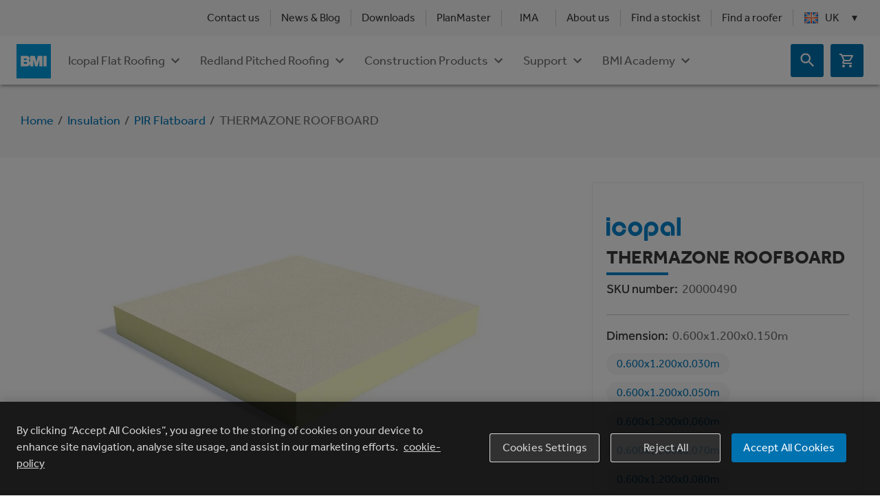

--- FILE ---
content_type: text/html; charset=utf-8
request_url: https://www.google.com/recaptcha/api2/anchor?ar=1&k=6LcfU10aAAAAAEWj0QgrI_DYBL-0YsfzdDLYKZI0&co=aHR0cHM6Ly93d3cuYm1pZ3JvdXAuY29tOjQ0Mw..&hl=uk&v=N67nZn4AqZkNcbeMu4prBgzg&size=invisible&anchor-ms=20000&execute-ms=30000&cb=pi5d809j3ium
body_size: 48881
content:
<!DOCTYPE HTML><html dir="ltr" lang="uk"><head><meta http-equiv="Content-Type" content="text/html; charset=UTF-8">
<meta http-equiv="X-UA-Compatible" content="IE=edge">
<title>reCAPTCHA</title>
<style type="text/css">
/* cyrillic-ext */
@font-face {
  font-family: 'Roboto';
  font-style: normal;
  font-weight: 400;
  font-stretch: 100%;
  src: url(//fonts.gstatic.com/s/roboto/v48/KFO7CnqEu92Fr1ME7kSn66aGLdTylUAMa3GUBHMdazTgWw.woff2) format('woff2');
  unicode-range: U+0460-052F, U+1C80-1C8A, U+20B4, U+2DE0-2DFF, U+A640-A69F, U+FE2E-FE2F;
}
/* cyrillic */
@font-face {
  font-family: 'Roboto';
  font-style: normal;
  font-weight: 400;
  font-stretch: 100%;
  src: url(//fonts.gstatic.com/s/roboto/v48/KFO7CnqEu92Fr1ME7kSn66aGLdTylUAMa3iUBHMdazTgWw.woff2) format('woff2');
  unicode-range: U+0301, U+0400-045F, U+0490-0491, U+04B0-04B1, U+2116;
}
/* greek-ext */
@font-face {
  font-family: 'Roboto';
  font-style: normal;
  font-weight: 400;
  font-stretch: 100%;
  src: url(//fonts.gstatic.com/s/roboto/v48/KFO7CnqEu92Fr1ME7kSn66aGLdTylUAMa3CUBHMdazTgWw.woff2) format('woff2');
  unicode-range: U+1F00-1FFF;
}
/* greek */
@font-face {
  font-family: 'Roboto';
  font-style: normal;
  font-weight: 400;
  font-stretch: 100%;
  src: url(//fonts.gstatic.com/s/roboto/v48/KFO7CnqEu92Fr1ME7kSn66aGLdTylUAMa3-UBHMdazTgWw.woff2) format('woff2');
  unicode-range: U+0370-0377, U+037A-037F, U+0384-038A, U+038C, U+038E-03A1, U+03A3-03FF;
}
/* math */
@font-face {
  font-family: 'Roboto';
  font-style: normal;
  font-weight: 400;
  font-stretch: 100%;
  src: url(//fonts.gstatic.com/s/roboto/v48/KFO7CnqEu92Fr1ME7kSn66aGLdTylUAMawCUBHMdazTgWw.woff2) format('woff2');
  unicode-range: U+0302-0303, U+0305, U+0307-0308, U+0310, U+0312, U+0315, U+031A, U+0326-0327, U+032C, U+032F-0330, U+0332-0333, U+0338, U+033A, U+0346, U+034D, U+0391-03A1, U+03A3-03A9, U+03B1-03C9, U+03D1, U+03D5-03D6, U+03F0-03F1, U+03F4-03F5, U+2016-2017, U+2034-2038, U+203C, U+2040, U+2043, U+2047, U+2050, U+2057, U+205F, U+2070-2071, U+2074-208E, U+2090-209C, U+20D0-20DC, U+20E1, U+20E5-20EF, U+2100-2112, U+2114-2115, U+2117-2121, U+2123-214F, U+2190, U+2192, U+2194-21AE, U+21B0-21E5, U+21F1-21F2, U+21F4-2211, U+2213-2214, U+2216-22FF, U+2308-230B, U+2310, U+2319, U+231C-2321, U+2336-237A, U+237C, U+2395, U+239B-23B7, U+23D0, U+23DC-23E1, U+2474-2475, U+25AF, U+25B3, U+25B7, U+25BD, U+25C1, U+25CA, U+25CC, U+25FB, U+266D-266F, U+27C0-27FF, U+2900-2AFF, U+2B0E-2B11, U+2B30-2B4C, U+2BFE, U+3030, U+FF5B, U+FF5D, U+1D400-1D7FF, U+1EE00-1EEFF;
}
/* symbols */
@font-face {
  font-family: 'Roboto';
  font-style: normal;
  font-weight: 400;
  font-stretch: 100%;
  src: url(//fonts.gstatic.com/s/roboto/v48/KFO7CnqEu92Fr1ME7kSn66aGLdTylUAMaxKUBHMdazTgWw.woff2) format('woff2');
  unicode-range: U+0001-000C, U+000E-001F, U+007F-009F, U+20DD-20E0, U+20E2-20E4, U+2150-218F, U+2190, U+2192, U+2194-2199, U+21AF, U+21E6-21F0, U+21F3, U+2218-2219, U+2299, U+22C4-22C6, U+2300-243F, U+2440-244A, U+2460-24FF, U+25A0-27BF, U+2800-28FF, U+2921-2922, U+2981, U+29BF, U+29EB, U+2B00-2BFF, U+4DC0-4DFF, U+FFF9-FFFB, U+10140-1018E, U+10190-1019C, U+101A0, U+101D0-101FD, U+102E0-102FB, U+10E60-10E7E, U+1D2C0-1D2D3, U+1D2E0-1D37F, U+1F000-1F0FF, U+1F100-1F1AD, U+1F1E6-1F1FF, U+1F30D-1F30F, U+1F315, U+1F31C, U+1F31E, U+1F320-1F32C, U+1F336, U+1F378, U+1F37D, U+1F382, U+1F393-1F39F, U+1F3A7-1F3A8, U+1F3AC-1F3AF, U+1F3C2, U+1F3C4-1F3C6, U+1F3CA-1F3CE, U+1F3D4-1F3E0, U+1F3ED, U+1F3F1-1F3F3, U+1F3F5-1F3F7, U+1F408, U+1F415, U+1F41F, U+1F426, U+1F43F, U+1F441-1F442, U+1F444, U+1F446-1F449, U+1F44C-1F44E, U+1F453, U+1F46A, U+1F47D, U+1F4A3, U+1F4B0, U+1F4B3, U+1F4B9, U+1F4BB, U+1F4BF, U+1F4C8-1F4CB, U+1F4D6, U+1F4DA, U+1F4DF, U+1F4E3-1F4E6, U+1F4EA-1F4ED, U+1F4F7, U+1F4F9-1F4FB, U+1F4FD-1F4FE, U+1F503, U+1F507-1F50B, U+1F50D, U+1F512-1F513, U+1F53E-1F54A, U+1F54F-1F5FA, U+1F610, U+1F650-1F67F, U+1F687, U+1F68D, U+1F691, U+1F694, U+1F698, U+1F6AD, U+1F6B2, U+1F6B9-1F6BA, U+1F6BC, U+1F6C6-1F6CF, U+1F6D3-1F6D7, U+1F6E0-1F6EA, U+1F6F0-1F6F3, U+1F6F7-1F6FC, U+1F700-1F7FF, U+1F800-1F80B, U+1F810-1F847, U+1F850-1F859, U+1F860-1F887, U+1F890-1F8AD, U+1F8B0-1F8BB, U+1F8C0-1F8C1, U+1F900-1F90B, U+1F93B, U+1F946, U+1F984, U+1F996, U+1F9E9, U+1FA00-1FA6F, U+1FA70-1FA7C, U+1FA80-1FA89, U+1FA8F-1FAC6, U+1FACE-1FADC, U+1FADF-1FAE9, U+1FAF0-1FAF8, U+1FB00-1FBFF;
}
/* vietnamese */
@font-face {
  font-family: 'Roboto';
  font-style: normal;
  font-weight: 400;
  font-stretch: 100%;
  src: url(//fonts.gstatic.com/s/roboto/v48/KFO7CnqEu92Fr1ME7kSn66aGLdTylUAMa3OUBHMdazTgWw.woff2) format('woff2');
  unicode-range: U+0102-0103, U+0110-0111, U+0128-0129, U+0168-0169, U+01A0-01A1, U+01AF-01B0, U+0300-0301, U+0303-0304, U+0308-0309, U+0323, U+0329, U+1EA0-1EF9, U+20AB;
}
/* latin-ext */
@font-face {
  font-family: 'Roboto';
  font-style: normal;
  font-weight: 400;
  font-stretch: 100%;
  src: url(//fonts.gstatic.com/s/roboto/v48/KFO7CnqEu92Fr1ME7kSn66aGLdTylUAMa3KUBHMdazTgWw.woff2) format('woff2');
  unicode-range: U+0100-02BA, U+02BD-02C5, U+02C7-02CC, U+02CE-02D7, U+02DD-02FF, U+0304, U+0308, U+0329, U+1D00-1DBF, U+1E00-1E9F, U+1EF2-1EFF, U+2020, U+20A0-20AB, U+20AD-20C0, U+2113, U+2C60-2C7F, U+A720-A7FF;
}
/* latin */
@font-face {
  font-family: 'Roboto';
  font-style: normal;
  font-weight: 400;
  font-stretch: 100%;
  src: url(//fonts.gstatic.com/s/roboto/v48/KFO7CnqEu92Fr1ME7kSn66aGLdTylUAMa3yUBHMdazQ.woff2) format('woff2');
  unicode-range: U+0000-00FF, U+0131, U+0152-0153, U+02BB-02BC, U+02C6, U+02DA, U+02DC, U+0304, U+0308, U+0329, U+2000-206F, U+20AC, U+2122, U+2191, U+2193, U+2212, U+2215, U+FEFF, U+FFFD;
}
/* cyrillic-ext */
@font-face {
  font-family: 'Roboto';
  font-style: normal;
  font-weight: 500;
  font-stretch: 100%;
  src: url(//fonts.gstatic.com/s/roboto/v48/KFO7CnqEu92Fr1ME7kSn66aGLdTylUAMa3GUBHMdazTgWw.woff2) format('woff2');
  unicode-range: U+0460-052F, U+1C80-1C8A, U+20B4, U+2DE0-2DFF, U+A640-A69F, U+FE2E-FE2F;
}
/* cyrillic */
@font-face {
  font-family: 'Roboto';
  font-style: normal;
  font-weight: 500;
  font-stretch: 100%;
  src: url(//fonts.gstatic.com/s/roboto/v48/KFO7CnqEu92Fr1ME7kSn66aGLdTylUAMa3iUBHMdazTgWw.woff2) format('woff2');
  unicode-range: U+0301, U+0400-045F, U+0490-0491, U+04B0-04B1, U+2116;
}
/* greek-ext */
@font-face {
  font-family: 'Roboto';
  font-style: normal;
  font-weight: 500;
  font-stretch: 100%;
  src: url(//fonts.gstatic.com/s/roboto/v48/KFO7CnqEu92Fr1ME7kSn66aGLdTylUAMa3CUBHMdazTgWw.woff2) format('woff2');
  unicode-range: U+1F00-1FFF;
}
/* greek */
@font-face {
  font-family: 'Roboto';
  font-style: normal;
  font-weight: 500;
  font-stretch: 100%;
  src: url(//fonts.gstatic.com/s/roboto/v48/KFO7CnqEu92Fr1ME7kSn66aGLdTylUAMa3-UBHMdazTgWw.woff2) format('woff2');
  unicode-range: U+0370-0377, U+037A-037F, U+0384-038A, U+038C, U+038E-03A1, U+03A3-03FF;
}
/* math */
@font-face {
  font-family: 'Roboto';
  font-style: normal;
  font-weight: 500;
  font-stretch: 100%;
  src: url(//fonts.gstatic.com/s/roboto/v48/KFO7CnqEu92Fr1ME7kSn66aGLdTylUAMawCUBHMdazTgWw.woff2) format('woff2');
  unicode-range: U+0302-0303, U+0305, U+0307-0308, U+0310, U+0312, U+0315, U+031A, U+0326-0327, U+032C, U+032F-0330, U+0332-0333, U+0338, U+033A, U+0346, U+034D, U+0391-03A1, U+03A3-03A9, U+03B1-03C9, U+03D1, U+03D5-03D6, U+03F0-03F1, U+03F4-03F5, U+2016-2017, U+2034-2038, U+203C, U+2040, U+2043, U+2047, U+2050, U+2057, U+205F, U+2070-2071, U+2074-208E, U+2090-209C, U+20D0-20DC, U+20E1, U+20E5-20EF, U+2100-2112, U+2114-2115, U+2117-2121, U+2123-214F, U+2190, U+2192, U+2194-21AE, U+21B0-21E5, U+21F1-21F2, U+21F4-2211, U+2213-2214, U+2216-22FF, U+2308-230B, U+2310, U+2319, U+231C-2321, U+2336-237A, U+237C, U+2395, U+239B-23B7, U+23D0, U+23DC-23E1, U+2474-2475, U+25AF, U+25B3, U+25B7, U+25BD, U+25C1, U+25CA, U+25CC, U+25FB, U+266D-266F, U+27C0-27FF, U+2900-2AFF, U+2B0E-2B11, U+2B30-2B4C, U+2BFE, U+3030, U+FF5B, U+FF5D, U+1D400-1D7FF, U+1EE00-1EEFF;
}
/* symbols */
@font-face {
  font-family: 'Roboto';
  font-style: normal;
  font-weight: 500;
  font-stretch: 100%;
  src: url(//fonts.gstatic.com/s/roboto/v48/KFO7CnqEu92Fr1ME7kSn66aGLdTylUAMaxKUBHMdazTgWw.woff2) format('woff2');
  unicode-range: U+0001-000C, U+000E-001F, U+007F-009F, U+20DD-20E0, U+20E2-20E4, U+2150-218F, U+2190, U+2192, U+2194-2199, U+21AF, U+21E6-21F0, U+21F3, U+2218-2219, U+2299, U+22C4-22C6, U+2300-243F, U+2440-244A, U+2460-24FF, U+25A0-27BF, U+2800-28FF, U+2921-2922, U+2981, U+29BF, U+29EB, U+2B00-2BFF, U+4DC0-4DFF, U+FFF9-FFFB, U+10140-1018E, U+10190-1019C, U+101A0, U+101D0-101FD, U+102E0-102FB, U+10E60-10E7E, U+1D2C0-1D2D3, U+1D2E0-1D37F, U+1F000-1F0FF, U+1F100-1F1AD, U+1F1E6-1F1FF, U+1F30D-1F30F, U+1F315, U+1F31C, U+1F31E, U+1F320-1F32C, U+1F336, U+1F378, U+1F37D, U+1F382, U+1F393-1F39F, U+1F3A7-1F3A8, U+1F3AC-1F3AF, U+1F3C2, U+1F3C4-1F3C6, U+1F3CA-1F3CE, U+1F3D4-1F3E0, U+1F3ED, U+1F3F1-1F3F3, U+1F3F5-1F3F7, U+1F408, U+1F415, U+1F41F, U+1F426, U+1F43F, U+1F441-1F442, U+1F444, U+1F446-1F449, U+1F44C-1F44E, U+1F453, U+1F46A, U+1F47D, U+1F4A3, U+1F4B0, U+1F4B3, U+1F4B9, U+1F4BB, U+1F4BF, U+1F4C8-1F4CB, U+1F4D6, U+1F4DA, U+1F4DF, U+1F4E3-1F4E6, U+1F4EA-1F4ED, U+1F4F7, U+1F4F9-1F4FB, U+1F4FD-1F4FE, U+1F503, U+1F507-1F50B, U+1F50D, U+1F512-1F513, U+1F53E-1F54A, U+1F54F-1F5FA, U+1F610, U+1F650-1F67F, U+1F687, U+1F68D, U+1F691, U+1F694, U+1F698, U+1F6AD, U+1F6B2, U+1F6B9-1F6BA, U+1F6BC, U+1F6C6-1F6CF, U+1F6D3-1F6D7, U+1F6E0-1F6EA, U+1F6F0-1F6F3, U+1F6F7-1F6FC, U+1F700-1F7FF, U+1F800-1F80B, U+1F810-1F847, U+1F850-1F859, U+1F860-1F887, U+1F890-1F8AD, U+1F8B0-1F8BB, U+1F8C0-1F8C1, U+1F900-1F90B, U+1F93B, U+1F946, U+1F984, U+1F996, U+1F9E9, U+1FA00-1FA6F, U+1FA70-1FA7C, U+1FA80-1FA89, U+1FA8F-1FAC6, U+1FACE-1FADC, U+1FADF-1FAE9, U+1FAF0-1FAF8, U+1FB00-1FBFF;
}
/* vietnamese */
@font-face {
  font-family: 'Roboto';
  font-style: normal;
  font-weight: 500;
  font-stretch: 100%;
  src: url(//fonts.gstatic.com/s/roboto/v48/KFO7CnqEu92Fr1ME7kSn66aGLdTylUAMa3OUBHMdazTgWw.woff2) format('woff2');
  unicode-range: U+0102-0103, U+0110-0111, U+0128-0129, U+0168-0169, U+01A0-01A1, U+01AF-01B0, U+0300-0301, U+0303-0304, U+0308-0309, U+0323, U+0329, U+1EA0-1EF9, U+20AB;
}
/* latin-ext */
@font-face {
  font-family: 'Roboto';
  font-style: normal;
  font-weight: 500;
  font-stretch: 100%;
  src: url(//fonts.gstatic.com/s/roboto/v48/KFO7CnqEu92Fr1ME7kSn66aGLdTylUAMa3KUBHMdazTgWw.woff2) format('woff2');
  unicode-range: U+0100-02BA, U+02BD-02C5, U+02C7-02CC, U+02CE-02D7, U+02DD-02FF, U+0304, U+0308, U+0329, U+1D00-1DBF, U+1E00-1E9F, U+1EF2-1EFF, U+2020, U+20A0-20AB, U+20AD-20C0, U+2113, U+2C60-2C7F, U+A720-A7FF;
}
/* latin */
@font-face {
  font-family: 'Roboto';
  font-style: normal;
  font-weight: 500;
  font-stretch: 100%;
  src: url(//fonts.gstatic.com/s/roboto/v48/KFO7CnqEu92Fr1ME7kSn66aGLdTylUAMa3yUBHMdazQ.woff2) format('woff2');
  unicode-range: U+0000-00FF, U+0131, U+0152-0153, U+02BB-02BC, U+02C6, U+02DA, U+02DC, U+0304, U+0308, U+0329, U+2000-206F, U+20AC, U+2122, U+2191, U+2193, U+2212, U+2215, U+FEFF, U+FFFD;
}
/* cyrillic-ext */
@font-face {
  font-family: 'Roboto';
  font-style: normal;
  font-weight: 900;
  font-stretch: 100%;
  src: url(//fonts.gstatic.com/s/roboto/v48/KFO7CnqEu92Fr1ME7kSn66aGLdTylUAMa3GUBHMdazTgWw.woff2) format('woff2');
  unicode-range: U+0460-052F, U+1C80-1C8A, U+20B4, U+2DE0-2DFF, U+A640-A69F, U+FE2E-FE2F;
}
/* cyrillic */
@font-face {
  font-family: 'Roboto';
  font-style: normal;
  font-weight: 900;
  font-stretch: 100%;
  src: url(//fonts.gstatic.com/s/roboto/v48/KFO7CnqEu92Fr1ME7kSn66aGLdTylUAMa3iUBHMdazTgWw.woff2) format('woff2');
  unicode-range: U+0301, U+0400-045F, U+0490-0491, U+04B0-04B1, U+2116;
}
/* greek-ext */
@font-face {
  font-family: 'Roboto';
  font-style: normal;
  font-weight: 900;
  font-stretch: 100%;
  src: url(//fonts.gstatic.com/s/roboto/v48/KFO7CnqEu92Fr1ME7kSn66aGLdTylUAMa3CUBHMdazTgWw.woff2) format('woff2');
  unicode-range: U+1F00-1FFF;
}
/* greek */
@font-face {
  font-family: 'Roboto';
  font-style: normal;
  font-weight: 900;
  font-stretch: 100%;
  src: url(//fonts.gstatic.com/s/roboto/v48/KFO7CnqEu92Fr1ME7kSn66aGLdTylUAMa3-UBHMdazTgWw.woff2) format('woff2');
  unicode-range: U+0370-0377, U+037A-037F, U+0384-038A, U+038C, U+038E-03A1, U+03A3-03FF;
}
/* math */
@font-face {
  font-family: 'Roboto';
  font-style: normal;
  font-weight: 900;
  font-stretch: 100%;
  src: url(//fonts.gstatic.com/s/roboto/v48/KFO7CnqEu92Fr1ME7kSn66aGLdTylUAMawCUBHMdazTgWw.woff2) format('woff2');
  unicode-range: U+0302-0303, U+0305, U+0307-0308, U+0310, U+0312, U+0315, U+031A, U+0326-0327, U+032C, U+032F-0330, U+0332-0333, U+0338, U+033A, U+0346, U+034D, U+0391-03A1, U+03A3-03A9, U+03B1-03C9, U+03D1, U+03D5-03D6, U+03F0-03F1, U+03F4-03F5, U+2016-2017, U+2034-2038, U+203C, U+2040, U+2043, U+2047, U+2050, U+2057, U+205F, U+2070-2071, U+2074-208E, U+2090-209C, U+20D0-20DC, U+20E1, U+20E5-20EF, U+2100-2112, U+2114-2115, U+2117-2121, U+2123-214F, U+2190, U+2192, U+2194-21AE, U+21B0-21E5, U+21F1-21F2, U+21F4-2211, U+2213-2214, U+2216-22FF, U+2308-230B, U+2310, U+2319, U+231C-2321, U+2336-237A, U+237C, U+2395, U+239B-23B7, U+23D0, U+23DC-23E1, U+2474-2475, U+25AF, U+25B3, U+25B7, U+25BD, U+25C1, U+25CA, U+25CC, U+25FB, U+266D-266F, U+27C0-27FF, U+2900-2AFF, U+2B0E-2B11, U+2B30-2B4C, U+2BFE, U+3030, U+FF5B, U+FF5D, U+1D400-1D7FF, U+1EE00-1EEFF;
}
/* symbols */
@font-face {
  font-family: 'Roboto';
  font-style: normal;
  font-weight: 900;
  font-stretch: 100%;
  src: url(//fonts.gstatic.com/s/roboto/v48/KFO7CnqEu92Fr1ME7kSn66aGLdTylUAMaxKUBHMdazTgWw.woff2) format('woff2');
  unicode-range: U+0001-000C, U+000E-001F, U+007F-009F, U+20DD-20E0, U+20E2-20E4, U+2150-218F, U+2190, U+2192, U+2194-2199, U+21AF, U+21E6-21F0, U+21F3, U+2218-2219, U+2299, U+22C4-22C6, U+2300-243F, U+2440-244A, U+2460-24FF, U+25A0-27BF, U+2800-28FF, U+2921-2922, U+2981, U+29BF, U+29EB, U+2B00-2BFF, U+4DC0-4DFF, U+FFF9-FFFB, U+10140-1018E, U+10190-1019C, U+101A0, U+101D0-101FD, U+102E0-102FB, U+10E60-10E7E, U+1D2C0-1D2D3, U+1D2E0-1D37F, U+1F000-1F0FF, U+1F100-1F1AD, U+1F1E6-1F1FF, U+1F30D-1F30F, U+1F315, U+1F31C, U+1F31E, U+1F320-1F32C, U+1F336, U+1F378, U+1F37D, U+1F382, U+1F393-1F39F, U+1F3A7-1F3A8, U+1F3AC-1F3AF, U+1F3C2, U+1F3C4-1F3C6, U+1F3CA-1F3CE, U+1F3D4-1F3E0, U+1F3ED, U+1F3F1-1F3F3, U+1F3F5-1F3F7, U+1F408, U+1F415, U+1F41F, U+1F426, U+1F43F, U+1F441-1F442, U+1F444, U+1F446-1F449, U+1F44C-1F44E, U+1F453, U+1F46A, U+1F47D, U+1F4A3, U+1F4B0, U+1F4B3, U+1F4B9, U+1F4BB, U+1F4BF, U+1F4C8-1F4CB, U+1F4D6, U+1F4DA, U+1F4DF, U+1F4E3-1F4E6, U+1F4EA-1F4ED, U+1F4F7, U+1F4F9-1F4FB, U+1F4FD-1F4FE, U+1F503, U+1F507-1F50B, U+1F50D, U+1F512-1F513, U+1F53E-1F54A, U+1F54F-1F5FA, U+1F610, U+1F650-1F67F, U+1F687, U+1F68D, U+1F691, U+1F694, U+1F698, U+1F6AD, U+1F6B2, U+1F6B9-1F6BA, U+1F6BC, U+1F6C6-1F6CF, U+1F6D3-1F6D7, U+1F6E0-1F6EA, U+1F6F0-1F6F3, U+1F6F7-1F6FC, U+1F700-1F7FF, U+1F800-1F80B, U+1F810-1F847, U+1F850-1F859, U+1F860-1F887, U+1F890-1F8AD, U+1F8B0-1F8BB, U+1F8C0-1F8C1, U+1F900-1F90B, U+1F93B, U+1F946, U+1F984, U+1F996, U+1F9E9, U+1FA00-1FA6F, U+1FA70-1FA7C, U+1FA80-1FA89, U+1FA8F-1FAC6, U+1FACE-1FADC, U+1FADF-1FAE9, U+1FAF0-1FAF8, U+1FB00-1FBFF;
}
/* vietnamese */
@font-face {
  font-family: 'Roboto';
  font-style: normal;
  font-weight: 900;
  font-stretch: 100%;
  src: url(//fonts.gstatic.com/s/roboto/v48/KFO7CnqEu92Fr1ME7kSn66aGLdTylUAMa3OUBHMdazTgWw.woff2) format('woff2');
  unicode-range: U+0102-0103, U+0110-0111, U+0128-0129, U+0168-0169, U+01A0-01A1, U+01AF-01B0, U+0300-0301, U+0303-0304, U+0308-0309, U+0323, U+0329, U+1EA0-1EF9, U+20AB;
}
/* latin-ext */
@font-face {
  font-family: 'Roboto';
  font-style: normal;
  font-weight: 900;
  font-stretch: 100%;
  src: url(//fonts.gstatic.com/s/roboto/v48/KFO7CnqEu92Fr1ME7kSn66aGLdTylUAMa3KUBHMdazTgWw.woff2) format('woff2');
  unicode-range: U+0100-02BA, U+02BD-02C5, U+02C7-02CC, U+02CE-02D7, U+02DD-02FF, U+0304, U+0308, U+0329, U+1D00-1DBF, U+1E00-1E9F, U+1EF2-1EFF, U+2020, U+20A0-20AB, U+20AD-20C0, U+2113, U+2C60-2C7F, U+A720-A7FF;
}
/* latin */
@font-face {
  font-family: 'Roboto';
  font-style: normal;
  font-weight: 900;
  font-stretch: 100%;
  src: url(//fonts.gstatic.com/s/roboto/v48/KFO7CnqEu92Fr1ME7kSn66aGLdTylUAMa3yUBHMdazQ.woff2) format('woff2');
  unicode-range: U+0000-00FF, U+0131, U+0152-0153, U+02BB-02BC, U+02C6, U+02DA, U+02DC, U+0304, U+0308, U+0329, U+2000-206F, U+20AC, U+2122, U+2191, U+2193, U+2212, U+2215, U+FEFF, U+FFFD;
}

</style>
<link rel="stylesheet" type="text/css" href="https://www.gstatic.com/recaptcha/releases/N67nZn4AqZkNcbeMu4prBgzg/styles__ltr.css">
<script nonce="Ac2B18PvWGD66vvtYRG7Zg" type="text/javascript">window['__recaptcha_api'] = 'https://www.google.com/recaptcha/api2/';</script>
<script type="text/javascript" src="https://www.gstatic.com/recaptcha/releases/N67nZn4AqZkNcbeMu4prBgzg/recaptcha__uk.js" nonce="Ac2B18PvWGD66vvtYRG7Zg">
      
    </script></head>
<body><div id="rc-anchor-alert" class="rc-anchor-alert"></div>
<input type="hidden" id="recaptcha-token" value="[base64]">
<script type="text/javascript" nonce="Ac2B18PvWGD66vvtYRG7Zg">
      recaptcha.anchor.Main.init("[\x22ainput\x22,[\x22bgdata\x22,\x22\x22,\[base64]/[base64]/[base64]/[base64]/[base64]/[base64]/KGcoTywyNTMsTy5PKSxVRyhPLEMpKTpnKE8sMjUzLEMpLE8pKSxsKSksTykpfSxieT1mdW5jdGlvbihDLE8sdSxsKXtmb3IobD0odT1SKEMpLDApO08+MDtPLS0pbD1sPDw4fFooQyk7ZyhDLHUsbCl9LFVHPWZ1bmN0aW9uKEMsTyl7Qy5pLmxlbmd0aD4xMDQ/[base64]/[base64]/[base64]/[base64]/[base64]/[base64]/[base64]\\u003d\x22,\[base64]\\u003d\\u003d\x22,\x22wrN4H8Khwp/CrhMcXMOJw7EzwqbDjQbCmsORF8KlE8OZOU/DsS7CiMOKw7zCsD4wecOrw4LCl8O2LmXDusOrw4gzwq7DgsOEM8KRw7zCsMKMw6bCuMOtw7HDrMOTd8O4w6vDu05LJlXCmMKXw6bDtsO3J2khE8KKJVhjwpN/w77DtsO5w7zCt3XChBUXw7pYJ8KOBcOHdsKfwq0Xw4zDpUEew71Yw4DCkMOow744w6FpwrLDlsKLYCwuwpNHIcKTbsOaXMO+aALDliopf8ODwqfCpMOLw6IHwqYtwo9CwqFLwrk/VXLCkiZzZCbCp8KKw6RxHsOHwowWw47CowDDowpxw7/DssOHwpMOw449CsO5wrYmJWVHaMKLfg3DljLCksOkwrlKwqhSwpDCuX3CgjAueEk5IsOJwr/CvsOGwohoZW8hw7Q9DCfDiFE1XS88w6Nqw5oFJsKDFcKvBU7Dt8KdQcOjNMKWSl7ClnZFGEcqwpV6w7QQGXIdHHc0w6fCkcO9HsKKw6zDpMO4SMK2wo7CiTwmQsK8wrQqwoFsZlPDl2LCh8Knwq7CkMKiwpDDl01cw7/DvX95w4U/QmtlRMK3e8K0AMO3wovCrMK7wqHCgcKwK148w4NHF8OhwpDCvWk3YsOtRcOzYcO4worChsOZw5nDrm0UWcKsP8KGaHkCwofCm8O2JcKuTMKvbVI2w7DCugs5OAY7wozChxzDrcKEw5DDlUvCgsOSKRvCoMK8HMKOwr/CqFhbQcK9I8OTeMKhGsOFw6jCgF/[base64]/CoynChMKAwqfDucOkKsOFRMOGw4csK8K9wpRgw6FQw4ZlwpJPI8OYw6rCpzrCv8KtR3A8D8KwwpjDnwd4woJLYcKmLMOMVRnCj19mBhPCkR5Kw4I/UcKYUcKow4zDnEDCvhLDksK/UsOfwoXCk0TCgnnCvWjCjR9kAcK2worCqQ4vwpR+w4fCrXJVJlwcHyYrwqrDrR3Dr8OyeTXCk8OrfjxWwpd5wohawqpiwpbDhnoGw5nDrjfCn8OEDm7CkwU5wpvCsiwxJ1TChTswYMOpaEbCkEYRw4rDusKPwqIDZVfCu0MbA8KwC8O/wrTDmBTCqG/Dr8O4VMKYw47ChcOrw51VBQ/DhsK0WsKxw6B1NMONw58swqrCi8KLAMKPw5UFw6Elb8O8ZFDCo8OKwqVTw5zCrMK0w6nDl8OQKRXDjsKEPwvCtXXCqVbChMKvw48yasOTVnhPIzN4N0QJw4PCsR8Gw7LDul7DqcOiwo8Ww6vDrFs5HCrDmWk6EWDDqBYNw78pPx/Cg8OOwrvCkTp+w7tlw7vDssKowq/Cr1PCiMOOwogvwrLCv8OTZcKpLUk4w48iLcKLTcKjdgh4XMKRwr3CiUrDoXpaw6Z/G8KfwrLDj8O5w5pvbcOFw7LCs3rCvnwobWhIw4MnJ23CgsKIw5NraxVocH8zw4t0w4o1J8KRNg12woc+w4BCeATDicOgwpNWwp7DtndCdsOTeVFKbMOdw7/DvsOLMsKbKMOTZMKswqIMEE57wqRwDGzCvjLCu8KRw44EwoUlwr0/[base64]/DmMOnw7YNHTTDhcKxwoIXRCjDjcOFBcOQa8OKw50XwrUAKA/DmcOYI8OrZMOZPGbDpgk2w57Cl8O3H1nCsGfCvzNJw5fClCk5DsOjOcOJwprCj1sgwrXDrlvCr0DChXjDkXbCrzDDjcK9wqgTf8K3c2PDkBzCv8OlG8OxbX/DoWbCm2PDlwTDmMOmKwFrwq59w5/Dp8Knw7bDgXLCocOmw4XCnsKjYiXCo3XDkcOAE8KgfcOuWMKtcsKvw7DDq8OCw71tIUzCuSHDvMOFbsKIw7vCjcKJEwc4X8Ocwr0acAAHw51EChbCjcK/PsKLw5sFTMO8wr8Bw5bCj8Kfw4/DqsKOwpvCrcKBF3HDuiV8wqPDpkbCpF7Cu8K9BcOWw5V+JsKYw4x1bcOjw6tzcmU/w5ZLwqXCkMKjw7PDvcO2QQ4PYcOuwrvCjkHClMOZXMKiwpzDtcO1w53CsjjDnMO4wqRvG8O7PgMlH8OsBEvDtHQca8ORHsKPwpJJEsOUwonCrhkHHXUuw74Qwr3DksO8wrrCq8KVaw1kXcKmw4YJwrnCjmFjdMKrworClcOWOwl2PcOOw6V8wqnCvsKdC0DCnX/CrMKVw4dPw5/[base64]/[base64]/DrwV3Qy3DgzfCvkjCucKbbMKLCUzDnB9wUsK3wpbCg8K1w6U4cnlzwpFYVxzChUwywoBIw4NPwqbCvCTDhcOfwpvDpXDDr21MwqTDo8KSQMOGKEjDusKbw6YVwqrDuD9SSMKsHsKcwrc+wq0nw70fUcK4bBdAwqDDr8KUwrfCklPDnMK/[base64]/w5YoLTvDhn1fwr3Ck8OFJ8OIZcKjw4YDY8OIw73DjsOyw581dcKVw6LCgjZIasOawqfCkF/Dh8KsDFoTSsOHPcKgwohEBcKJw5gVdFIHw58iwqwOw4fDjybDscKKNmo9wogdw64xw5gew7t4HcKqTMK7EcOewooFw5c6wrfDmnp1wpF9w5rCtyTCmWINTRlCw45oFsKlwprCu8OCwrLDs8Klw40fwqFsw6pew7E/w6jCsHXDgcOJAsOod1JAe8K1wrt6T8O8clpbY8KQdAvCkCJTwop4dcKJKk/ClC/CpMKaHsOiw6DDqXDDggPDgyVbG8Osw5TCqVxfW1XCuMOyMMO+w4Zzw7Nnw5PDh8OTF3oABUNfH8KzcsOeDcODT8O9cjJXDDlawoAGPcK0YMKJY8OnwqjDmMOtw6chworCvxoSw741wp/CvcKvZsKDHm1hwo3CoxRfJmFZPQdlw79oUsOFw7fDugLDnEnCmkF4L8OZecKEw6bDlsKSVx/Dk8OQfiXDg8O3PMOhEywTEcOPw4rDhsKrwqbCvFzDt8OVD8Kvw4/DqMOzT8OTB8KMwq94TnQcw6TDh0TDvsOkHm3DuXLDqD0/w4HCt25PGMKtwqrCgV/CgTtjw7oxwqPCv0rCuyzDrlnDtcKyOcO9w5dEQcO/OV7CoMOdw4PDkU4jFMO1wq7DvV/Cu3V7GcKXWnfDgMOIKADCrDrDhcK/FsOBwrF8HwPCrjnCpWt5w6HDumDDvMO7woclCClRQA1HLhg0PMO8w448f2zDucOuw5XDhsKSw7/Dl2bDucKKw5/DtcOCw5E3Z23DpVRbw7jDncOqU8K+w7LDlmPCpEkxwoAJwoBVMMOBwo3CtcKkbm9uPWPDujZRwpTDhcKlw7ZydnrDjVYxw5JsZsOuwprCnnYRw6RpU8OXwpIYw4d0ViISwpMSKhICDS/Dl8Kxw54tw7DCpmF/IMKGfsKewrVpPhrCjx46w6UnOcO3wrJxPHrDlcOSwrl9EEM5wonDgQodWSE0woRYeMKfecOqL0RjTsONJwLDpi7CkSUWQRZDcsKRw6TCgWU1w65iWGESwo9BeHnCvAPCtMOOSnsHYMOgUsKcwqFjwrLDpMK2UG06w5rCqHJYwrsvHsO/ZxQ8SAgBX8Kgw5zDpsO4wp/[base64]/N0t2worCpsOhw7pITsKxLnBjDB1necOlCFU0GsOKC8OtEEVBHMKtw6zDv8Ovw4LCm8OWchLDocO4wqnCgQZAw61zwqDClz7DimvClsONw4vCmwUYZ3x5wq14GAzDrk/[base64]/CssOyYAx8IsOLFlBpRMOEb2PCuAB1w4HCi0s3wprCiDPCgCdLwpxRw7bDsMK8wqrDiRYedcKTRsKzWH5DZg3CnRbCqMKgw4bDsQl6wo/DvsKcXsObasOxW8KAwoTCuErDjMKAw69sw4dlwr3CsSTDpB8XDcOyw5/CjsKRw48/ecOmwqrClcOOKFHDjTfDsi7DuXwBMm/DqcOGwoN/JGbChX8oKBoOwopvw7nCiwpyccOJw6ZidsKSeD4Lw5csa8KLw40Zwq5KHDRGasOYw6dYXWbCpMOhEcKQw7l+HMOZwotTLEjDuwDDjDvDr1fDuHV4wrEnXcKMw4Qiwp02NkPCt8KPVMKaw4HDuwTDsD9Nw4vDtkDDjVXCgsORw7LCsxI2QG/DkcOjw6F8wrJ0NsOBOWTCsMOew7bDiEAkOFvDo8Oaw5t1CnzCr8OnwqRfw4bDlcORf3IhS8Kkw4tcwrPDjMOyIcKEw6HCn8Kqw49AR2BHwp3CnQrCnMKbwqDCi8O/K8KUwonDrSwlw4bCiyUWwqfCvik2wqc6w57Dg3suwpkBw6/CtsKbdTHDoWrCkw/Ci14Sw4bCihTDuDTCsxrCoMKvwprCi2A5ScKdwo/DigFnwrjDpiTDuTrDrcKpOcKNX1zDkcOow4XDqT3Drhkcw4NBw6fDkcOoOMKnAcKKKMOBwq12w4lHwrsHwqkrw53Du2/DssK9woLDpMKBw4LDncO8w7kdIG/DiGVxw5YmD8OHwr5FaMO+fwduw6RJwqJVw7rDpmPDiVbDoXzDnzNFeAB1LsKncwrCm8O6wqd8ccOKDMOQw4PCjWTCn8O9RMOxw4Uwwr08GhFew49RwrBtDsOxeMOGb0R/w5vDisKLwqvClMO/UsOFwqTDlMO3TsKoPUzCugfDnwrCv0DDo8O5wojDh8OVw4zCtiFBIh0of8K5w7TDtAtMwrhJZBDCpTzDiMO6wrHCoDzDlVfCkcOVwqLDlMKvw5HClj4gd8K7e8KcGmvDjw3DnT/DkMOCdWnCkSdiw79Kw5rCnMOsOk9fwrc2w5bCmG7DnWjDtArDhcO6XgLCq3wVOAELwrt4w4DCrcOGfkEDw7ZlcF4bOQ5VR2bCvcKOwpnCqljDixEXbjdYw7bDj2PDv1/CoMKTMQTDtMKTTAvDvMKdNi8nNjdxWWdjPFPDsDJZw6xCwq4MIMK4X8KDw5XDgBlQd8OwG3/Cl8KGwrvCnsOpwqLDpsO5w4/[base64]/DqcKqSFbCgR8rwoXDpzlUw5lLw4kcw7R/[base64]/L8Ksw7IVw7gBw6/CkcOOw7oDw7bCpsOawqfCnMKqRsO2w4A3Eg1iUMK2eCfCoGzCiTHDh8K4JWAEwo1Gw5gIw5jCoCx4w4vCtMO8wqg+AMOwwrDDs0cawpl4aFjCo2cMw753PiV4YRjDsCdqGUpyw4hIw4h1w5TCpcOGw5rDv0vDqzFOw4/Co1JJUwTCtMOXa0Uiw7dgYTXCssOlwpHCuGvDi8KIwqpXw5LDkcONC8Knw6ksw43DncOsYMOrCsKcw7/CikDChsOofsKBw6p8w5ZDXsOyw5UnwoAJw7/CgizDtGTCriNKZcO8SsKAMMOJwq4tdzYOAcKJNg/CkWQ9HMKhwro9GiISw6/[base64]/DnMOJecObScO8L8OaABPCghwhL8O0N8OLwozCnhZVFsOrwoZEIA7ChMOdw5DDvcOzL090wrTCtVHDvkIQw4sow5NUwrfCh05uw74DwrBjw6fChMKGwrdyFRBWCG8wL2rCuSLCmsOLwrY1w4YTVsO2w5NvGxxyw71Zwo/[base64]/DncKtwppZwrUIRsKzw6txU0PCnh4Tw51wwqDDmAXChRZzw7DDsCnDhz7Cu8O9w48hMlg0w7JkaMKjf8Kfw6vDkEHCvhHCiDHDi8O5w7rDsMKaPMOHEMO1w7hAw4kfC1JJZcOJL8KJwoQjSFFgbFEhe8KyOnR7Dg/Dl8KXwpgvwp4CAE3Dm8OKPsO/NMK/w7jDjcKsDgxGw63CrAVwwq1aK8KsVsKxwrnCilbCncOIW8KPwoFKUwHDl8Ocw75gwpIRw6jCmMOFfcK0bilXYsKIw4HCgcOXwoI0T8ORw6LCtcKpdV5fNsK3w6EawrYgacO4w48/w4M3G8Osw7ICwpFPHsOLwr0Tw57DqyLDkXPCu8Klw4I8wqHClQDDslBsZcKnw650wrnCj8Opw6jCuTLDpcK3w41DRRnCscOPw5vCkXPDmsKnwo/DgTnDk8KSYsO3JEkIAQDDoUPCtcOGfcKRC8ODUEd0Ei5uw44Nw7PCtMKJM8OMAsKBw6daQQldwrB2CBfDsxFeSlrCmTvCiMKhwpTDq8Okw4JcK0/[base64]/N20+BsKFwpplOMKyw6JVHmx2OTfChmoiVcK2wphHwpHDvGDChMOew4JsQMKqOCZ0I00qwr7Do8OSBsOqw4/Dhj9kSm/CpHoAwpNdwq/ChXhYfRZuwqLClg40TlYzJ8OGG8Ofw7c1w53DmATDp0dLw7DDjBQpw4/CtgIUKcOMwrF3w6bDuMOkw4nChMK3M8OEw6nDkHImw5lKw75JG8KnGsKjwpo7bMOMwpk1wro4Q8Oqw7gABCzDn8Ocw4wiw4wDasKADcOuwrPCrMO0TzlXUg/[base64]/wpLDm8O0PMKkw5LCmMK5QsO9KQ91w7p6w49CwpnDpWfCtsOeLW4dw5LDv8O5XxoQwpPCksOLw6J5wobDh8OAwp/DhGt1KFDChAVTwoTDiMOvQhXCucKNFsKrOsOiw6nDmz9Vw6vCh2onABrDosOFdmx9bh8MwolOwoB/[base64]/BMO7DmsoPjkKw6RlZlLCnWYqWmVbDcKNRC3CvMKdwqzDujREBcOPVnnCkF7DsMOoO3d9woVNGU/CqD4dwqjDkAzDs8KhBi7CkMO6w6wEMsOJH8OETmTCoQcuwrnCnx/[base64]/DoMObw5BywopzQlpvw74jTHByMsOsw50Sw6Mkw4cGwq/DmcKTw5PDihjDhyPDpMKAdUJzS03CmMOTwqnCt2PDuyF8QizDncOTY8Oyw6BAdsKZw5PDgMKbKsK5UMOhwrA0w6xyw6Vkwo/Cr0/DjHYqQMK3w7FTw54yKHtrwoMOwqvDj8Oxw7XDuxx/[base64]/McOewqDCjgLDusO6V8Kuw6rCuDbDtcKMwo0XwpEJw5M3NsOULh/Dp8K3wqPDkcOEw64sw7QnJD/CunweX8OGw6zCq2nDs8OHbMKibsKPw41gw5XDlwPDnnRWSMKMTcKVIXFdJMOpccOUwpQzJMOzeyfDl8Kgw77DuMK3c0bCvVQKacKpE3XDqMKXw7E+w75BIxMBGsKxJcKqwr3CgMOyw6rCkMO8w5LCqmLCr8KSw69BEh7CgknCs8KXI8OJwqbDqnlawq/DgWgQw7DDg3LDqk8GesO7w4gmw4RIw7vCl8OEw4jCt1JCfD7DgMOLSGARUcKrw6lmEUrCssOjwrjCrwFXw5ZqQVgdwpgww7/Cp8KAw64PwonCgMOvwpNvwpc3w7NBK0rDmxR+HUVAw40qBExxJMKXwp3DoAJZe2g1wo7DmcKCIwE9Q0AfwpjDt8K7w4TCkcKAwrAkw7TDosOXwrVxZsKew67Dp8KVwqDCkV5nw6XCv8KwdsO9E8Kpw4HDpcOzXsOFVBIoaBXDnxoAw4oGwqbDm1/DgB7CrcOYw7jDui3Cq8O4UgTCsDtowrYHH8OUJUfDgFbCgk1lIcK6IhTCpjZuw67Dklo2w6HDulLCo388w599Kz16w4MWw7cnGy7DnW5URsOew5IAwqLDpcK1G8KibcKXw4/[base64]/CgcKOdsOqw60+wo8IHFwfccK8w5zCj07Dj0/Cj2XDqcO+wpFSwqIuwo7Ctl5UD1tmw4FPdy3Ctg8DaCXCnxfChEZgKycVI3/[base64]/wq3DpUkuw4BLwoc+BHIfwozCr1FMVcKgw4F7w4IZw5V9dcOVw7TDksKrwpoQesOpIW/[base64]/M8OKw7/[base64]/[base64]/wq0VJMOwYcKkw7w7Og/DmEMwwqvCmcKeZm4OczXDisK7I8OqwqPDscKROMKZw4gKNMKwdCrDhVnDssKXVsORw5zCn8KOwr9rQCEew6dTLxHDjcOzwrxELTPDqhjCuMK5wp1PXjEZw6rCvAcqwq0VCw/Ck8Ohw6vCn1FPw48nwrXCozbCtyVYw6PDiRPDqcKZwq0WGMOtw77Dqn/DlT/Cl8KhwqYaX241w6gpwpg+dMO9CcO/[base64]/[base64]/CrcK0w7kJwrAhK2zDkjF/fUDDjXzCucKVNcOsLcKGwrzCpMOywoUpIcOMwpoOTHPDocKoHi/Cp3tuEkLCjMOww5XDtsKXwptYwpvCvMKpw7Vew6l5wrQewpXCljlUw7kcwr0Qw5Y3ccKyMsKhdsKhw5ofI8Kgw7tVSMOpw506wqhSwrw4w5XChMOkF8K/w7HChFA4w7hvw5gXXzwiw63DhcKQwpTCoR7CicKsOcOFw7cYOcKCwqNfTj/[base64]/[base64]/CpcOJKQXCn1N3w6/DpsOvwpNLwp/DvHPDlMK/b3cbLhddXR0Hc8Kyw77Cs1llSMO+w7owBsKST0nCtMOlwo/CgMOLw613HWcHAHU2YQlqV8K/w6ogCw/ChcO0I8OPw44aVlbDjSzCtV/CnMKuworDkl5fWlwpw4d/JxDDuRk5wqkrA8Kqw4vCgVXCpMOXw6F2wqbClcO1T8KwQ3LClMOcw7HDhsOsXsO6w6LCh8KHw7tRw6czwqU2w5zCjMOSw7FEwo/Dr8K6wo3CtgpLRcOIZMOFHF/DsE9RwpbCjmF2w6PDoXEzwoBcw77DrFrDmkMHVMKcwowZLcKtW8OiO8KTwqwEw6LCnCzCp8O/T0IWAQvDrBjCrTxkw7dbRcOMRz5ZYcOawo/[base64]/CnQnDjhDCkFfDomjClMKfwp9Qw6XCv8KwEWHDoTrCjcKHGiTCjHfDscK9w69BOsK0NnQTw5vCpmbDkR7Dg8KvSsO/wrHDvRoSXV/Cti3DmnTCoCILXRLCgMK1wqQ/w5fCv8K9OU3Doj1wZDfClcKKwq3CtUTDvMOKNzHDocO0GnBvw4Ngw4TDn8KpMh/CoMOhaAkYeMO5YwHDqEbDmMKuGzrCriw1FcKawp/[base64]/RibDrWrCplIsw7AhYlfDs8OwwqLDghzDlsOOf8OGw6EFMiBJGh7DkxtywqfDpcKFDQ/[base64]/Du1PCsyY4w5nDj15zw5pEDX1sw6bClcKnMUvDj8KOFsO5MMKUc8ODw4DCsnnDlsK7FsOhMxjDtQnCqsOfw4rDuSZpUsOIwqR1ZXFUdBPCsXVhTMKcw6REwrUVYGjCom/CvigZwplLwpHDs8OWwoDDrcOKfiAZwrZFe8KGRmwQLSXCsX1nTAtVwrYNShpEelUjQWJrWTo9w7A0M3fClcO+fMOawrHDnR7DnMOBQMOEeFklwpjDscKgUys2wrAqb8KUw6/[base64]/DocOPw4FcGsKcB1/DjxjDri/[base64]/DumJEwqvCtsOzYMOURsO5w4LDqgHCmUZnwrrDq8OyfmnDpGd/BhDCg35QBTRWHFTCnWMPwoUywoYvTSdmwrx2NsK6U8KeDcO3w6zCoMKJwqTDuXjCvD8yw4UVwqI1EgvCokLCjUsnP8O8w4UTBWTCisOSOsK5IMKQHsKrGsOfwprDsVTDvg7DpVUxRMKaYsKcasOjw7VsDSFZw4xPTxxEbMO/RBROHsOMdBwzw57CoE4hEBYRA8OWwrk0cFDCmMO7BsOqwr7DjBMrWcKSwot9XMKmZTIQw4dXcA/Dn8ONTMOkwrHDqXXDrgklw6hyYcKSwpfChHJvcMODwotLMMOlwpFEw4fCn8KaGwHCr8KkSm/DjzVTw48fS8K9aMOcDMKJwqofw4nCvwR9w5pkw4cowoUxwoZdB8KMM3wLw7xIw74JUnfCq8O6wqjChgwYwrpNcMOiwojDisKjQBZ5w7bCskLCsx/Dq8OpSxkVwqvCgzQZw7jChQVTX2DDmMO3wqAPwr/Co8OSwpAnwqEWLsO/w4XDkG7CvsO8wrjCgsO2wqZJw6cWGCLDnDQ6w5JKwok1JzDCkTMZL8OeZjArfwvDhsKJwpDCmmLChMO+wqBCCsKgeMO8wpcWw7XDnMK9b8KLw7xMw4wFw7V+c2bDqHtJwooow79hwrXDksOEBMOkw5vDoms5w4p/ScKhZ1HCk05tw4dje3VUw7LDt0ZwGsO6Y8OvZsO0FsKPZB3CihrDrMKdBMKwelbCimrDgcOqSMOZw6oOR8KddMKVw4XClMOdwowMfcOEw7rDujvCncK4wrzDtcOwZ1MVL1/[base64]/w6N1H8Krw6p3RWJqAC7Dvjo4Q0t0w6ZNYnwtSxwDCX0nw7Vrw7cTwqw3wqjClhkzw6QEw41Zb8OBwoYHJsOdE8KTw4xrw4tpell3wr0zLMORw6NMw4PDtE05w71sTsKWRhdIw4XDrsO3U8ODwqRSLgIOJsKEMkjDvh9kwoTDt8OTNnrCvD/Cu8OZIsKfV8KBbsORwpnCj3Ixwr44wp/Dj2jCtMONOsOEwrXDo8OTw7IGw4Zcw6kbGirCu8OlI8KmTMOoZn3Cm3nDkMK1w47DiXA6wrt4w6XDjcOOwqhEwq/CmsOGccKtXsKHEcKCSVXDvWt7wqzDr1gSCyLCocK1fXlWY8OjBMKRwrJcQyjCjsKnC8KBLwTClHzDlMKgw5zDpztmwp8Twrdmw7fDnnXCtMKvFT4ewowrw7/[base64]/wpdpEClqW8KGwrrCqcKmw7jCrTXDgw4UJsOBZcOybcOyw6/CoMOjXTHDk1NRJx/[base64]/DmMOHb8Kke0J5w4/CpS8BIsOXNBFEwrvDrcOWQX/CnMOuw41RKcOOZ8O5wq8Qw6hbR8Kfw5wNbV0bbzxaVnPCtcO0EsKiOX7DnsKMLMOcTnRSwozCrsO3dMOeXCPCrMOYw5IeL8Kmw7RTw5A7FRR3O8OGIB/CrQ7ClsO8DcK1BnjCpsO+woIzwoR3wofDlsOGwqPDi1sow6p9wo8MfMO0BsOsBxYSJcO/wr7CmHt3KUDCusOaXx5VHsK2bUMfwpVQeFrDvcK1csKeWwXCv0XCq35AKMO8wr9bTlAFZgDDlsONDnnCtMOYwqJ/esKKwqTDisO+SsOhYMKXwrXCmsKawqnDhgozw43ClMKPGsKuYsKzWMKVHTzCjG/[base64]/[base64]/DtsKqw5DCoQFBw4jDrsKUP1zDgHXDoMKBw7hrw58uFcKBw4p+dcOyekrCgcKgBSXCiUTDmCVrV8OdTmPDjEvCpRfCiH/ClVrClHsrZ8KTTsKGwq3ClsKlw4fDqB7DgmfCjmXCtMKdw5kpHB3DtTzCqAnCgsKXB8OLw6x4wp4rX8Kcal9/w6hwa3dOwobChcO8AsKsCjXDpHbCosOCwq7ClwttwpnDtUTDiF0sHFTDiHYHcxnDsMObVcObw58Mw4Ycw7leZjNaU1bCj8KKw7bCvUxew5zCihDDnD/Dk8KJw7UvCUkAXsOMw4XDusKpbMO3w4xSwpkGw59VFMK1w6h4w5VKw5h0GMObSSNvT8Ozw5wlwo/[base64]/Dn3A5w7dcw6pew484wpRlw7rCoMKeSGbDu1lKwq19WQ47wo/[base64]/[base64]/HVN5JSpswpdeWcOxw7E7YcKiclEaLWvDjCjCkMK8JVjCuldCE8KuA1fDh8O7KUDDj8Ofb8OBCggzw4vDq8O8ZwHCl8O1f2bCjUQ/wrh2wqVtwqk9wo41wrI+ZGnDpmzDpsODHhoXOEPDpMK2wrQVBFzCrsOFOyjCnwzDscKsAMKsJcOxJsOEw5REwrrDpkPCgg7Drwcuw6jDr8KUcxtww7NsasORaMOuw6Z9NcO2JF1tYG9lwqd/CSPCp3fCvsO0WmbDq8OZwrzDtsKbDXkSw7vDjsOqw7LDqkHCgApTeBJefcO3G8O+csOAeMKTwrInwo7CqcO2BMKycinDgxUgw60HaMOlw5/Dp8KxwpdzwpUABVjCj1LCuiDDi03Cly5PwqA1XmRqLCZ/[base64]/Cgwx3wqNALsK5Wht3QnDDiUZrw5RPwrPDmA7Dh30zwol6CEzCsTjCrMKPwrYcSW/Dk8KAwoXCtcO8wpQRQsO7WBPDjsOSFS4+w79XfURiAcOiUMKKEWfDsGk/RE3DqVFWw5MLHjvDncKgLMOowrHDkzXCkcOgw4TCtMKIOxlrwofCncKrwpdQwrxuH8KsF8OudMOpw45pworCuxPCs8OfBBrCrHLCp8KWZl/DvsOtRsOWw7TCi8OzwpcMwo9dJF7DkcO4NgEQwpHCsBLDrgPDmm8gSnJewrTDuUwRLH7CiBLDjsOFaRJ/w61iNgoia8KkU8O5JW/CuGTDjsOLw6wjw5lBUkYww4Q4w7vCpCnCsWYQP8OJKWMRwrRWfMKlFcO/w6XCmG1Qw7dhw7/CmgzCvF3Dr8OvaH3CizzCr3QQw68XAnLDrsK/[base64]/[base64]/Cvx4zwr9nbEHDgSjChcKvw4LCnGXCmAnDiA1ZWcK/[base64]/Dm8KPwrQswqbCuFHCvh0qc3FiLlzDtWnCvsOSf8OIwrzCg8KmwrXCosOuwrdNTFIfNAYDankeW8O7wqjCmEvDoW8mwrVLw63Dl8KXw5w8w77DoMKTSFMDw6BWMsKJUg/CpcOtXcK5OhFQw6rCggrDusKhVmsqOcOMwrTDpxYSwrrDkMOuw5haw4DCghlzMcKTU8OLMjXDlsKweXdHwp86WsOxHW/Dp3l4wpdswqw7wqFfQR7Clh3CkWvDkX3Ch3PDocKXUD5xKGY3wpvDmjs/wqXCs8KEw5sLwp3CucOnWENew452w6BCdcK5JWbCqEjDtMKnbE5MHG/CksK5ehHChnYTw4cCw6UePiIxOFTCl8KmZ0rCjsK6VMKuUsO1wrR2QcKBTFMCw47Dti/[base64]/[base64]/[base64]/DpWfCtsKYQsKmw6/[base64]/[base64]/CqkssS8OoPRxbw49AwozCmkDCg27DhG7CmcKqwrgkw7kIwr/[base64]/DhibCvcKuRGvCiFN/w5tZwo1awqNibMKIK3kIXBYcw4NGCjvDscOaZ8O3wqbDkMKfwpdPXw/Dql3CpXtIfy3Dg8ONOMKwwotoT8KsEcK9X8KUwrMnUgE3SB/Cq8K9w78vw6vCk8KywqoXwodFw5dtFsK5w6cUe8KTwpMiAzHCrgARMh7CjXfCtl0aw6vCnzzDmMK0w6/[base64]/TsO1w4MjLmQ2w4nDlCfCk8KUw7/CnR3CtHzDrQ11w6/Ck8Obwr0UZsKgw5fCtRPDqsOmLArDlsOqwr0+dGBdDsK2OBBowoR/[base64]/[base64]/CssKpw4R8wrAMIFQCw7HDicOONMKhbxPCgMO3w67DncKiw7/DjsKfwo3CgwLCgsKTwr0lw7rCqsKQCn3DtABvd8K8wrjDmMO5wqNTw7lNUcOxw7p+EcKjQsK5w4DDoA1SwpXDlcKBDMK6wqhrAngpwqhow7vCj8OrwqfCnTjCjMO6YDbDqcOAwqnDmmk7w4h/wrNNEMK3w7wWwpzCjzQqBQUQwpPDgGzDrGEawrJ1wr/Ds8K/DsKlw7wNw6k1Q8Krwr46wpwywoTDnA3Di8KPw4dBKg1Hw79EHi7DnGbDsnVXdg14w6RgHW5ewoYJIMO2WsKQwqrDuE/DkcKQwpvDscK/wpBeSBTChkZJwqkgG8Oywp/CvXxXBGjCm8KeA8O3NCQEw5vClXPCmlBmwo9qw7rCh8O3RDR7DVFRYcKGYcO7bsK5w7jDmMKfwrY/[base64]/[base64]/w77CtlA4MR7DpSovSMK2wrHDjcK7acOBw7NTw7cawrfCojBFw4htCRBIUx9wG8OPDMKWwoR5wrrDt8KXwoZQCsKnwqBeV8OrwpIxfysCwrFTw7jCo8O+KsObwr7DusOiw6vClMO0cXcmCj3Cl2YnK8OtwoPClS7DlQTCjz/[base64]/DmBDDiBzDrcOHEVnDncOfU0jDpcKzw5ciw4XCgDN6wp/CtFDCohTDmcOIwqDDhmw4w73DvsKfwqnDhEPCvMKuw4bDncOXdMKxGSY9IcOoWmJKNlcBw4F4w4LDqjjCnlvDgMOzOxjDqQ7CkMOVVcKowprCp8Kqw7cyw4zCu13CkDlsQ00+wqLDrzjCjsOLw6/CnMKwKMO+w7MYGxZswpYLBnt1UyB5N8KtGy3DvcOKWCAhw5MKw6/CnsOOdsOjRmXCjxdzw7NUHX7CqE4wWMOMwq/DtkLCvGJWRMOdYw57wqnDjHkBw5hoV8KywqPCicOxJcOaw4nCmnbDunJ8w7Zowp7DoMOqwrBCMsK9w5TCi8KnwpUxOsKBR8OmJXPClRPCl8Kuw4dHSsOaM8KYw7cHcMKdwpfCpFkowqXDtDjDnBgEDnxwwpAJPMKfw5LDolrDp8O8wojDkSs+LcO1eMKQBlrDqj/[base64]/TFZNFMOMHGLCgsOCeMOZesKDJ1LCpAfCr8K6RF8/[base64]/DtyHDjMK3wrJwImkrMQsVw4rDjsOzwpjDgcOqCXvDnWUyVsKUw65STcOtw5LDvUklw7vCusK8My5BwqMuVcO2McKqwptXA0vDuXhybMOIAU7Cq8KiHcKlYl7DnjXDmMK+d0kvw45bw6fCpRHDmx7CsxTDhsOOwqzCsMKPNsO8w71bOcKpw40UwrFvTcO2NDzClgF/wqXDocKdwrHDombCg3XClxZfbcOvScKlBSvDr8OAw4NJw5E6HR7CrTrCscKGwrTCr8OAwoTDu8KGwrzCo2zDixomCi/CmA5ww5PDhcORIjoACglkw7TCh8OGw5gqUMO2X8OYUmAdwrzCs8OSwoLDj8KXbDXDgsKKw6hww5/CjyMsK8K0w5ppICPDv8KyNsOCPUjCjVMHSWZrZsOdPMKWwqMGVMODwpbCmytuw4bCosOCw4jDlsKdwpnCk8KhasOdfcOEw6g2ccKKw4FOM8O/w5TCvMKEWsObw4swJsKtwolHwrHCksOeE8KRW0LCsTxwe8KQw6MDwqYrw79Zw5xpwoLChzJ3YcKzIsOlwrwewrLDlMO/CcK0QXrDuMKfw7zCpsKvwoY0DMOYwrfDsxldRsKPwpd7YmZXLMO6wr8cSDJCwqp7wpc2wq7Cv8KMw5c0wrJNwo/[base64]/[base64]/LxdewrvDrsKdJMKmw64UYQzCuF3DlEHClywwV03DtmjDqsOsMnoew5Q7wo7Cp0QuTxNZWcKlEibCmsOzVcODwoxvSMOsw5IdwrzDksOLwr8Mw5ERw6hDf8Kbw50TIl3DjwZwwo94w5/CmcOCNgVlD8OQHQPCknnCvV85OC0Zwo1gwofChQXCvj3DlFsvwpLCt3rDrnNnwpMXwrPDkDDDtMKYw5ckFmY6MsOYw7vDucOQwrnCk8OYw4LCoWV7Z8Ovw4Vww5HDtsKNIVNMwo7DiU5/[base64]\x22],null,[\x22conf\x22,null,\x226LcfU10aAAAAAEWj0QgrI_DYBL-0YsfzdDLYKZI0\x22,0,null,null,null,1,[21,125,63,73,95,87,41,43,42,83,102,105,109,121],[7059694,617],0,null,null,null,null,0,null,0,null,700,1,null,0,\[base64]/76lBhn6iwkZoQoZnOKMAhnM8xEZ\x22,0,0,null,null,1,null,0,0,null,null,null,0],\x22https://www.bmigroup.com:443\x22,null,[3,1,1],null,null,null,1,3600,[\x22https://www.google.com/intl/uk/policies/privacy/\x22,\x22https://www.google.com/intl/uk/policies/terms/\x22],\x22mWW+tsIl7Zke3j+ZsfzWivTcIXWmVRjNoxsEFsNeZ7Y\\u003d\x22,1,0,null,1,1769933740892,0,0,[9],null,[198,27,212,18],\x22RC-Iiykin7ZXUBGUA\x22,null,null,null,null,null,\x220dAFcWeA7o85ZyF6hTM3brOiwAzNGePZgj7dQREG7nvmQShnbWxBm_0J81Qdm_s4dmOuAjN8sMg_LPUIvVKZWpW3Wrl1z6aKirNQ\x22,1770016540792]");
    </script></body></html>

--- FILE ---
content_type: image/svg+xml
request_url: https://www.bmigroup.com/icons/flags/uk.svg
body_size: -1720
content:
<svg id="United_Kingdom" data-name="United Kingdom" xmlns="http://www.w3.org/2000/svg" xmlns:xlink="http://www.w3.org/1999/xlink" viewBox="0 0 20 16">
  <defs>
    <linearGradient id="linear-gradient" x1="10" y1="2" x2="10" y2="18" gradientTransform="matrix(1, 0, 0, -1, 0, 18)" gradientUnits="userSpaceOnUse">
      <stop offset="0" stop-color="#e54414"/>
      <stop offset="0.35" stop-color="#ff6737"/>
      <stop offset="0.65" stop-color="#ff6737"/>
      <stop offset="1" stop-color="#e54414"/>
    </linearGradient>
    <linearGradient id="linear-gradient-2" y1="10" x2="20" y2="10" gradientTransform="matrix(1, 0, 0, -1, 0, 18)" gradientUnits="userSpaceOnUse">
      <stop offset="0" stop-color="#e54414"/>
      <stop offset="0.4" stop-color="#ff6737"/>
      <stop offset="0.6" stop-color="#ff6737"/>
      <stop offset="1" stop-color="#e54414"/>
    </linearGradient>
    <linearGradient id="linear-gradient-3" y1="15" x2="8" y2="15" gradientTransform="matrix(1, 0, 0, -1, 0, 18)" gradientUnits="userSpaceOnUse">
      <stop offset="0" stop-color="#e54414"/>
      <stop offset="1" stop-color="#ff6737"/>
    </linearGradient>
    <linearGradient id="linear-gradient-4" x1="-14" x2="-6" gradientTransform="translate(6 18) rotate(180)" xlink:href="#linear-gradient-3"/>
    <linearGradient id="linear-gradient-5" y1="31" y2="31" gradientTransform="translate(0 -18)" xlink:href="#linear-gradient-3"/>
    <linearGradient id="linear-gradient-6" x1="-14" y1="31" x2="-6" y2="31" gradientTransform="matrix(-1, 0, 0, 1, 6, -18)" xlink:href="#linear-gradient-3"/>
    <linearGradient id="linear-gradient-7" x1="5.2005" y1="18" x2="5.2005" y2="13.521" gradientTransform="matrix(1, 0, 0, -1, 0, 18)" gradientUnits="userSpaceOnUse">
      <stop offset="0" stop-color="#0071da"/>
      <stop offset="1" stop-color="#048df4"/>
    </linearGradient>
    <linearGradient id="linear-gradient-8" x1="0" y1="14.0395" x2="5.098" y2="14.0395" xlink:href="#linear-gradient-7"/>
    <linearGradient id="linear-gradient-9" x1="-8.7995" x2="-8.7995" y2="13.521" gradientTransform="translate(6 18) rotate(180)" xlink:href="#linear-gradient-7"/>
    <linearGradient id="linear-gradient-10" x1="-14" y1="14.0395" x2="-8.902" y2="14.0395" gradientTransform="translate(6 18) rotate(180)" xlink:href="#linear-gradient-7"/>
    <linearGradient id="linear-gradient-11" x1="5.2005" y1="34" x2="5.2005" y2="29.521" gradientTransform="translate(0 -18)" xlink:href="#linear-gradient-7"/>
    <linearGradient id="linear-gradient-12" x1="0" y1="30.0395" x2="5.098" y2="30.0395" gradientTransform="translate(0 -18)" xlink:href="#linear-gradient-7"/>
    <linearGradient id="linear-gradient-13" x1="-8.7995" y1="34" x2="-8.7995" y2="29.521" gradientTransform="matrix(-1, 0, 0, 1, 6, -18)" xlink:href="#linear-gradient-7"/>
    <linearGradient id="linear-gradient-14" x1="-14" y1="30.0395" x2="-8.902" y2="30.0395" gradientTransform="matrix(-1, 0, 0, 1, 6, -18)" xlink:href="#linear-gradient-7"/>
    <radialGradient id="radial-gradient" cx="10.93158" cy="5.46579" r="7.5707" gradientUnits="userSpaceOnUse">
      <stop offset="0" stop-color="#fcffff" stop-opacity="0.4"/>
      <stop offset="0.5" stop-color="#fff" stop-opacity="0.15"/>
      <stop offset="1" stop-color="#fff" stop-opacity="0"/>
    </radialGradient>
  </defs>
  <rect width="20" height="16" fill="#fff"/>
  <rect x="9" width="2" height="16" fill="url(#linear-gradient)"/>
  <rect y="7" width="20" height="2" fill="url(#linear-gradient-2)"/>
  <polygon points="8 6 8 5.759 0.801 0 0 0 0 0.641 6.699 6 8 6" fill="url(#linear-gradient-3)"/>
  <polygon points="12 6 12 5.759 19.199 0 20 0 20 0.641 13.301 6 12 6" fill="url(#linear-gradient-4)"/>
  <polygon points="8 10 8 10.241 0.801 16 0 16 0 15.359 6.699 10 8 10" fill="url(#linear-gradient-5)"/>
  <polygon points="12 10 12 10.241 19.199 16 20 16 20 15.359 13.301 10 12 10" fill="url(#linear-gradient-6)"/>
  <polygon points="8 4.479 8 0 2.401 0 8 4.479" fill="url(#linear-gradient-7)"/>
  <polygon points="0 1.921 0 6 5.098 6 0 1.921" fill="url(#linear-gradient-8)"/>
  <polygon points="12 4.479 12 0 17.599 0 12 4.479" fill="url(#linear-gradient-9)"/>
  <polygon points="20 1.921 20 6 14.902 6 20 1.921" fill="url(#linear-gradient-10)"/>
  <polygon points="8 11.521 8 16 2.401 16 8 11.521" fill="url(#linear-gradient-11)"/>
  <polygon points="0 14.079 0 10 5.098 10 0 14.079" fill="url(#linear-gradient-12)"/>
  <polygon points="12 11.521 12 16 17.599 16 12 11.521" fill="url(#linear-gradient-13)"/>
  <polygon points="20 14.079 20 10 14.902 10 20 14.079" fill="url(#linear-gradient-14)"/>
  <g id="extras">
    <path id="glow" d="M18.5,5.5A10.435,10.435,0,0,0,16.932,0H0V12.2915A10.49464,10.49464,0,0,0,18.5,5.5Z" fill-rule="evenodd" fill="url(#radial-gradient)"/>
    <path id="borderShadow" d="M19,1V15H1V1ZM0,0V16H20V0Z" opacity="0.15"/>
  </g>
</svg>


--- FILE ---
content_type: application/javascript; charset=UTF-8
request_url: https://bmidxbukplprod.netlify.app/webpack-runtime-8e97a767804bb621d3ef.js
body_size: -717
content:
!function(){"use strict";var e,t,r,n,a,o={},i={};function u(e){var t=i[e];if(void 0!==t)return t.exports;var r=i[e]={id:e,loaded:!1,exports:{}};return o[e].call(r.exports,r,r.exports,u),r.loaded=!0,r.exports}u.m=o,e=[],u.O=function(t,r,n,a){if(!r){var o=1/0;for(l=0;l<e.length;l++){r=e[l][0],n=e[l][1],a=e[l][2];for(var i=!0,c=0;c<r.length;c++)(!1&a||o>=a)&&Object.keys(u.O).every((function(e){return u.O[e](r[c])}))?r.splice(c--,1):(i=!1,a<o&&(o=a));if(i){e.splice(l--,1);var f=n();void 0!==f&&(t=f)}}return t}a=a||0;for(var l=e.length;l>0&&e[l-1][2]>a;l--)e[l]=e[l-1];e[l]=[r,n,a]},u.n=function(e){var t=e&&e.__esModule?function(){return e.default}:function(){return e};return u.d(t,{a:t}),t},r=Object.getPrototypeOf?function(e){return Object.getPrototypeOf(e)}:function(e){return e.__proto__},u.t=function(e,n){if(1&n&&(e=this(e)),8&n)return e;if("object"==typeof e&&e){if(4&n&&e.__esModule)return e;if(16&n&&"function"==typeof e.then)return e}var a=Object.create(null);u.r(a);var o={};t=t||[null,r({}),r([]),r(r)];for(var i=2&n&&e;"object"==typeof i&&!~t.indexOf(i);i=r(i))Object.getOwnPropertyNames(i).forEach((function(t){o[t]=function(){return e[t]}}));return o.default=function(){return e},u.d(a,o),a},u.d=function(e,t){for(var r in t)u.o(t,r)&&!u.o(e,r)&&Object.defineProperty(e,r,{enumerable:!0,get:t[r]})},u.f={},u.e=function(e){return Promise.all(Object.keys(u.f).reduce((function(t,r){return u.f[r](e,t),t}),[]))},u.u=function(e){return{11:"reactPlayerFilePlayer",55:"reactPlayerWistia",121:"reactPlayerFacebook",125:"reactPlayerSoundCloud",216:"reactPlayerTwitch",258:"reactPlayerMux",261:"reactPlayerKaltura",439:"reactPlayerYouTube",546:"reactPlayerStreamable",596:"reactPlayerDailyMotion",664:"reactPlayerPreview",667:"reactPlayerMixcloud",743:"reactPlayerVimeo",888:"reactPlayerVidyard"}[e]+"-"+{11:"c0a6c36d493dec1f541e",55:"e401432c7fd3149229ac",121:"71cea62636aff4b2cba8",125:"72d9fb3316d793396115",216:"e611b8100f8ff3bd1b91",258:"3ab403c62676ff222c29",261:"1c89ef77f3eaafba9952",439:"7d86a8b3bd69abf00945",546:"ab90a05ffdc10a23fa49",596:"8b7e0f532321cd3ccb33",664:"0415f31505ad2472f8a3",667:"b47aefd3ba1e19643bfe",743:"a31fc7fd805605e52b86",888:"6c68c15d18476383f184"}[e]+".js"},u.miniCssF=function(e){return"styles.31cb4797e41cc86a8b24.css"},u.g=function(){if("object"==typeof globalThis)return globalThis;try{return this||new Function("return this")()}catch(e){if("object"==typeof window)return window}}(),u.o=function(e,t){return Object.prototype.hasOwnProperty.call(e,t)},n={},a="@bmi/head:",u.l=function(e,t,r,o){if(n[e])n[e].push(t);else{var i,c;if(void 0!==r)for(var f=document.getElementsByTagName("script"),l=0;l<f.length;l++){var d=f[l];if(d.getAttribute("src")==e||d.getAttribute("data-webpack")==a+r){i=d;break}}i||(c=!0,(i=document.createElement("script")).charset="utf-8",i.timeout=120,u.nc&&i.setAttribute("nonce",u.nc),i.setAttribute("data-webpack",a+r),i.src=e),n[e]=[t];var s=function(t,r){i.onerror=i.onload=null,clearTimeout(b);var a=n[e];if(delete n[e],i.parentNode&&i.parentNode.removeChild(i),a&&a.forEach((function(e){return e(r)})),t)return t(r)},b=setTimeout(s.bind(null,void 0,{type:"timeout",target:i}),12e4);i.onerror=s.bind(null,i.onerror),i.onload=s.bind(null,i.onload),c&&document.head.appendChild(i)}},u.r=function(e){"undefined"!=typeof Symbol&&Symbol.toStringTag&&Object.defineProperty(e,Symbol.toStringTag,{value:"Module"}),Object.defineProperty(e,"__esModule",{value:!0})},u.nmd=function(e){return e.paths=[],e.children||(e.children=[]),e},u.p="https://bmidxbukplprod.netlify.app/",function(){var e={658:0,532:0};u.f.j=function(t,r){var n=u.o(e,t)?e[t]:void 0;if(0!==n)if(n)r.push(n[2]);else if(/^(532|658)$/.test(t))e[t]=0;else{var a=new Promise((function(r,a){n=e[t]=[r,a]}));r.push(n[2]=a);var o=u.p+u.u(t),i=new Error;u.l(o,(function(r){if(u.o(e,t)&&(0!==(n=e[t])&&(e[t]=void 0),n)){var a=r&&("load"===r.type?"missing":r.type),o=r&&r.target&&r.target.src;i.message="Loading chunk "+t+" failed.\n("+a+": "+o+")",i.name="ChunkLoadError",i.type=a,i.request=o,n[1](i)}}),"chunk-"+t,t)}},u.O.j=function(t){return 0===e[t]};var t=function(t,r){var n,a,o=r[0],i=r[1],c=r[2],f=0;if(o.some((function(t){return 0!==e[t]}))){for(n in i)u.o(i,n)&&(u.m[n]=i[n]);if(c)var l=c(u)}for(t&&t(r);f<o.length;f++)a=o[f],u.o(e,a)&&e[a]&&e[a][0](),e[a]=0;return u.O(l)},r=self.webpackChunk_bmi_head=self.webpackChunk_bmi_head||[];r.forEach(t.bind(null,0)),r.push=t.bind(null,r.push.bind(r))}()}();
//# sourceMappingURL=webpack-runtime-8e97a767804bb621d3ef.js.map

--- FILE ---
content_type: image/svg+xml
request_url: https://www.bmigroup.com/icons/flags/dk.svg
body_size: -2270
content:
<svg id="Denmark_Danmark" data-name="Denmark Danmark" xmlns="http://www.w3.org/2000/svg" xmlns:xlink="http://www.w3.org/1999/xlink" viewBox="0 0 20 16">
  <defs>
    <linearGradient id="linear-gradient" x1="-2.284" y1="-22.973" x2="17.716" y2="-22.973" gradientTransform="matrix(1, 0, 0, -1, 2.284, -14.973)" gradientUnits="userSpaceOnUse">
      <stop offset="0" stop-color="#f84e1f"/>
      <stop offset="0.556" stop-color="#ff501f"/>
      <stop offset="1" stop-color="#f63405"/>
    </linearGradient>
    <linearGradient id="linear-gradient-2" x1="-2.284" y1="-22.973" x2="17.716" y2="-22.973" gradientTransform="matrix(1, 0, 0, -1, 2.284, -14.973)" gradientUnits="userSpaceOnUse">
      <stop offset="0" stop-color="#eaecec"/>
      <stop offset="0.556" stop-color="#fff"/>
      <stop offset="1" stop-color="#d5d6d7"/>
    </linearGradient>
    <clipPath id="clip-path">
      <rect width="20" height="16" fill="none"/>
    </clipPath>
    <radialGradient id="radial-gradient" cx="8.189" cy="-25.447" r="10.474" gradientTransform="matrix(1, 0, 0, -1, 0, -19.946)" gradientUnits="userSpaceOnUse">
      <stop offset="0" stop-color="#fcffff" stop-opacity="0.4"/>
      <stop offset="0.5" stop-color="#fff" stop-opacity="0.15"/>
      <stop offset="1" stop-color="#fff" stop-opacity="0"/>
    </radialGradient>
  </defs>
  <path d="M0,0H20V16H0Z" fill="url(#linear-gradient)"/>
  <path d="M0,6.919H6.486V0H8.649V6.919H20V9.081H8.649V16H6.486V9.081H0Z" fill="url(#linear-gradient-2)"/>
  <g clip-path="url(#clip-path)">
    <circle cx="8.189" cy="5.5" r="10.474" fill="url(#radial-gradient)"/>
  </g>
  <path d="M19,1V15H1V1H18.952M20,0H0V16H20Z" opacity="0.15" style="isolation: isolate"/>
</svg>
